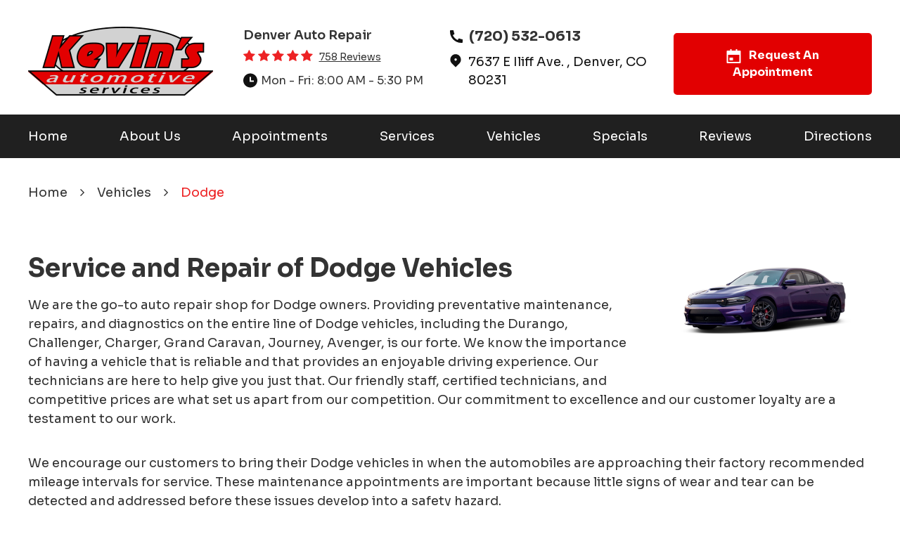

--- FILE ---
content_type: text/html; charset=utf-8
request_url: https://www.kevinsautomotiveservicesllc.com/dodge-repair-services
body_size: 12918
content:
<!DOCTYPE HTML><html lang="en"><!-- HTML Copyright © 2026 Kukui Corporation. All rights reserved. --><head><meta charset="utf-8" /><meta name="viewport" content="width=device-width,initial-scale=1" /><title> Service and Repair of Dodge Vehicles - Kevin's Automotive Services </title><link href="https://fonts.googleapis.com/css2?family=Sora:wght@400;600;700;800&amp;display=swap" rel="stylesheet" /><link rel="canonical" href="https://www.kevinsautomotiveservicesllc.com/dodge-repair-services" /><meta name="robots" content="noindex,nofollow,noarchive,nosnippet" /><meta name="googlebot" content="none,noindex,nofollow,noarchive,nosnippet,noodp,noimageindex" /><meta name="bingbot" content="noindex,nofollow,noarchive,nosnippet,nocache,noodp" /><meta name="msnbot" content="noindex,nofollow,noarchive,nosnippet,nocache,noodp" /><meta name="slurp" content="noindex,nofollow,noarchive,nosnippet,noodp,noydir" /><meta name="teoma" content="noindex,nofollow,noarchive" /><meta name="adsbot-google" content="index,follow,archive,snippet,odp,imageindex" /><meta name="adidxbot" content="index,follow,archive,snippet,cache,odp" /><meta name="keywords" content="Kevin&#39;s Automotive Services LLC serves Denver, CO. and the surrounding area with top quality automotive service, repair and maintenance. This includes Air Conditioning Service, Batteries, Belts and Hose Inspection, Brake Service and Systems, Computerized Engine Analysis, Cooling System Maintenance, Oil Change, Tire Rotation and Service, Wheel Alignment." /><meta name="description" content="Service and Repair of Dodge Vehicles" /><meta property="og:type" content="website" /><meta property="og:locale" content="en_US" /><meta property="og:site_name" content="Kevin's Automotive Services" /><meta property="og:url" content="https://www.kevinsautomotiveservicesllc.com/dodge-repair-services" /><meta property="og:title" content="Service and Repair of Dodge Vehicles - Kevin&#39;s Automotive Services" /><meta property="og:description" content="Service and Repair of Dodge Vehicles" /><meta property="og:image" content="https://www.kevinsautomotiveservicesllc.com/Files/images/og-image.jpg" /><script type="application/ld+json">[{"@context":"https://schema.org","@type":"AutomotiveBusiness","name":"Kevin's Automotive Services","alternateName":"Denver Auto Repair","telephone":"+1 (720) 532-0613","currenciesAccepted":"USD","priceRange":"$$$","url":"https://www.kevinsautomotiveservicesllc.com","logo":"https://www.kevinsautomotiveservicesllc.com/Files/Images/logo.png","image":"https://www.kevinsautomotiveservicesllc.com/Files/images/google-info-window.jpg","address":{"@type":"PostalAddress","name":"Kevin&#39;s Automotive Services","streetAddress":"7637 E Iliff Ave.","addressLocality":"Denver","addressRegion":"CO","addressCountry":"USA","postalCode":"80231"},"openingHours":["Mon-Fri 08:00-17:30"],"hasmap":"https://www.google.com/maps/place/7637 E Iliff Ave. Denver, CO 80231","aggregateRating":{"@type":"AggregateRating","bestRating":"5","worstRating":"1","ratingCount":"758","ratingValue":"4.8"},"sameAs":["https://goo.gl/maps/xToq4CfTcCdRJUDf9","https://www.facebook.com/Kevins-Automotive-Services-LLC-141156872600556","https://www.yelp.com/biz/kevins-automotive-services-denver-3","http://search.google.com/local/writereview?placeid=ChIJl87lk1NibIcRAuJTuUpcIgk","https://www.facebook.com/Kevins-Automotive-Services-LLC-141156872600556/reviews/?ref=page_internal","https://www.yelp.com/writeareview/biz/u8tavI4GVl6ai1gIuLXqtw"]},{"@context":"https://schema.org","@type":"BreadcrumbList","itemListElement":[{"@type":"ListItem","position":"1","item":{"@id":"https://www.kevinsautomotiveservicesllc.com","name":"Home"}},{"@type":"ListItem","position":"2","item":{"@id":"https://www.kevinsautomotiveservicesllc.com/vehicles","name":"Vehicles"}},{"@type":"ListItem","position":"3","item":{"@id":"https://www.kevinsautomotiveservicesllc.com/dodge-repair-services","name":"Dodge"}}]}]</script><script type='text/javascript' src='https://connect.kukui.com/webchat?key=35487' defer></script><!-- Global site tag (gtag.js) - Google Analytics --><script async src="https://www.googletagmanager.com/gtag/js?id=UA-216257038-46"></script><script> window.dataLayer = window.dataLayer || []; function gtag(){dataLayer.push(arguments);} gtag('js', new Date()); gtag('config', 'UA-216257038-46'); gtag('config', 'G-4ZXEQ1QRGY'); </script><style type="text/css">/*! * Bootstrap v3.3.7 (http://getbootstrap.com) * Copyright 2011-2018 Twitter, Inc. * Licensed under MIT (https://github.com/twbs/bootstrap/blob/master/LICENSE) */ /*! * Generated using the Bootstrap Customizer (<none>) * Config saved to config.json and <none> */ /*! normalize.css v3.0.3 | MIT License | github.com/necolas/normalize.css */ *{outline:0;margin:0;border:0;padding:0}*,*:before,*:after{-webkit-box-sizing:border-box;box-sizing:border-box}html{-ms-overflow-style:scrollbar;-ms-text-size-adjust:100%;-webkit-text-size-adjust:100%;-webkit-tap-highlight-color:rgba(0,0,0,0)}html,body,div,span,applet,object,iframe,h1,h2,h3,h4,h5,h6,p,blockquote,pre,a,abbr,acronym,address,big,cite,code,del,dfn,em,img,ins,kbd,q,s,samp,small,strike,strong,sub,sup,tt,var,b,u,i,center,dl,dt,dd,ol,ul,li,fieldset,form,label,legend,table,caption,tbody,tfoot,thead,tr,th,td,article,aside,canvas,details,embed,figure,figcaption,footer,header,hgroup,menu,nav,output,ruby,section,summary,time,mark,audio,video{background:transparent;font-size:100%;font-family:'Sora',sans-serif;text-decoration:none;vertical-align:baseline}article,aside,details,figcaption,figure,footer,header,hgroup,main,menu,nav,section,summary{display:block}:focus{outline:0}[tabindex="-1"]:focus{outline:0!important}b,strong{font-weight:bolder}a{text-decoration:none}a:hover,a:focus,a:active{outline:0;text-decoration:underline}a:not([href]):not([tabindex]){color:inherit;text-decoration:none}a:not([href]):not([tabindex]):hover,a:not([href]):not([tabindex]):focus{color:inherit;text-decoration:none}a:not([href]):not([tabindex]):focus{outline:0}img{max-width:100%;height:auto;border:0;-ms-interpolation-mode:bicubic;vertical-align:middle}svg{overflow:hidden;vertical-align:middle}iframe,embed,object,video,audio,canvas{display:inline-block;max-width:100%}audio:not([controls]){display:none;height:0}template{display:none}[hidden]{display:none}.container{margin-right:auto;margin-left:auto;padding-left:12px;padding-right:12px;max-width:1596px}.container-small{max-width:1200px}@media(max-width:1440px){.container{max-width:1224px!important}.container-small{max-width:920px}}@media(max-width:1200px){.container{max-width:934px}}.container-fluid{margin-right:auto;margin-left:auto;padding-left:12px;padding-right:12px}.row{margin-left:-12px;margin-right:-12px}.col-xs-1,.col-sm-1,.col-md-1,.col-lg-1,.col-xs-2,.col-sm-2,.col-md-2,.col-lg-2,.col-xs-3,.col-sm-3,.col-md-3,.col-lg-3,.col-xs-4,.col-sm-4,.col-md-4,.col-lg-4,.col-xs-5,.col-sm-5,.col-md-5,.col-lg-5,.col-xs-6,.col-sm-6,.col-md-6,.col-lg-6,.col-xs-7,.col-sm-7,.col-md-7,.col-lg-7,.col-xs-8,.col-sm-8,.col-md-8,.col-lg-8,.col-xs-9,.col-sm-9,.col-md-9,.col-lg-9,.col-xs-10,.col-sm-10,.col-md-10,.col-lg-10,.col-xs-11,.col-sm-11,.col-md-11,.col-lg-11,.col-xs-12,.col-sm-12,.col-md-12,.col-lg-12{position:relative;min-height:1px;padding-left:12px;padding-right:12px}.col-xs-1,.col-xs-2,.col-xs-3,.col-xs-4,.col-xs-5,.col-xs-6,.col-xs-7,.col-xs-8,.col-xs-9,.col-xs-10,.col-xs-11,.col-xs-12{float:left}.col-xs-12{width:100%}.col-xs-11{width:91.66666667%}.col-xs-10{width:83.33333333%}.col-xs-9{width:75%}.col-xs-8{width:66.66666667%}.col-xs-7{width:58.33333333%}.col-xs-6{width:50%}.col-xs-5{width:41.66666667%}.col-xs-4{width:33.33333333%}.col-xs-3{width:25%}.col-xs-2{width:16.66666667%}.col-xs-1{width:8.33333333%}.col-xs-pull-12{right:100%}.col-xs-pull-11{right:91.66666667%}.col-xs-pull-10{right:83.33333333%}.col-xs-pull-9{right:75%}.col-xs-pull-8{right:66.66666667%}.col-xs-pull-7{right:58.33333333%}.col-xs-pull-6{right:50%}.col-xs-pull-5{right:41.66666667%}.col-xs-pull-4{right:33.33333333%}.col-xs-pull-3{right:25%}.col-xs-pull-2{right:16.66666667%}.col-xs-pull-1{right:8.33333333%}.col-xs-pull-0{right:auto}.col-xs-push-12{left:100%}.col-xs-push-11{left:91.66666667%}.col-xs-push-10{left:83.33333333%}.col-xs-push-9{left:75%}.col-xs-push-8{left:66.66666667%}.col-xs-push-7{left:58.33333333%}.col-xs-push-6{left:50%}.col-xs-push-5{left:41.66666667%}.col-xs-push-4{left:33.33333333%}.col-xs-push-3{left:25%}.col-xs-push-2{left:16.66666667%}.col-xs-push-1{left:8.33333333%}.col-xs-push-0{left:auto}.col-xs-offset-12{margin-left:100%}.col-xs-offset-11{margin-left:91.66666667%}.col-xs-offset-10{margin-left:83.33333333%}.col-xs-offset-9{margin-left:75%}.col-xs-offset-8{margin-left:66.66666667%}.col-xs-offset-7{margin-left:58.33333333%}.col-xs-offset-6{margin-left:50%}.col-xs-offset-5{margin-left:41.66666667%}.col-xs-offset-4{margin-left:33.33333333%}.col-xs-offset-3{margin-left:25%}.col-xs-offset-2{margin-left:16.66666667%}.col-xs-offset-1{margin-left:8.33333333%}.col-xs-offset-0{margin-left:0%}@media(min-width:768px){.col-sm-1,.col-sm-2,.col-sm-3,.col-sm-4,.col-sm-5,.col-sm-6,.col-sm-7,.col-sm-8,.col-sm-9,.col-sm-10,.col-sm-11,.col-sm-12{float:left}.col-sm-12{width:100%}.col-sm-11{width:91.66666667%}.col-sm-10{width:83.33333333%}.col-sm-9{width:75%}.col-sm-8{width:66.66666667%}.col-sm-7{width:58.33333333%}.col-sm-6{width:50%}.col-sm-5{width:41.66666667%}.col-sm-4{width:33.33333333%}.col-sm-3{width:25%}.col-sm-2{width:16.66666667%}.col-sm-1{width:8.33333333%}.col-sm-pull-12{right:100%}.col-sm-pull-11{right:91.66666667%}.col-sm-pull-10{right:83.33333333%}.col-sm-pull-9{right:75%}.col-sm-pull-8{right:66.66666667%}.col-sm-pull-7{right:58.33333333%}.col-sm-pull-6{right:50%}.col-sm-pull-5{right:41.66666667%}.col-sm-pull-4{right:33.33333333%}.col-sm-pull-3{right:25%}.col-sm-pull-2{right:16.66666667%}.col-sm-pull-1{right:8.33333333%}.col-sm-pull-0{right:auto}.col-sm-push-12{left:100%}.col-sm-push-11{left:91.66666667%}.col-sm-push-10{left:83.33333333%}.col-sm-push-9{left:75%}.col-sm-push-8{left:66.66666667%}.col-sm-push-7{left:58.33333333%}.col-sm-push-6{left:50%}.col-sm-push-5{left:41.66666667%}.col-sm-push-4{left:33.33333333%}.col-sm-push-3{left:25%}.col-sm-push-2{left:16.66666667%}.col-sm-push-1{left:8.33333333%}.col-sm-push-0{left:auto}.col-sm-offset-12{margin-left:100%}.col-sm-offset-11{margin-left:91.66666667%}.col-sm-offset-10{margin-left:83.33333333%}.col-sm-offset-9{margin-left:75%}.col-sm-offset-8{margin-left:66.66666667%}.col-sm-offset-7{margin-left:58.33333333%}.col-sm-offset-6{margin-left:50%}.col-sm-offset-5{margin-left:41.66666667%}.col-sm-offset-4{margin-left:33.33333333%}.col-sm-offset-3{margin-left:25%}.col-sm-offset-2{margin-left:16.66666667%}.col-sm-offset-1{margin-left:8.33333333%}.col-sm-offset-0{margin-left:0%}}@media(min-width:992px){.col-md-1,.col-md-2,.col-md-3,.col-md-4,.col-md-5,.col-md-6,.col-md-7,.col-md-8,.col-md-9,.col-md-10,.col-md-11,.col-md-12{float:left}.col-md-12{width:100%}.col-md-11{width:91.66666667%}.col-md-10{width:83.33333333%}.col-md-9{width:75%}.col-md-8{width:66.66666667%}.col-md-7{width:58.33333333%}.col-md-6{width:50%}.col-md-5{width:41.66666667%}.col-md-4{width:33.33333333%}.col-md-3{width:25%}.col-md-2{width:16.66666667%}.col-md-1{width:8.33333333%}.col-md-pull-12{right:100%}.col-md-pull-11{right:91.66666667%}.col-md-pull-10{right:83.33333333%}.col-md-pull-9{right:75%}.col-md-pull-8{right:66.66666667%}.col-md-pull-7{right:58.33333333%}.col-md-pull-6{right:50%}.col-md-pull-5{right:41.66666667%}.col-md-pull-4{right:33.33333333%}.col-md-pull-3{right:25%}.col-md-pull-2{right:16.66666667%}.col-md-pull-1{right:8.33333333%}.col-md-pull-0{right:auto}.col-md-push-12{left:100%}.col-md-push-11{left:91.66666667%}.col-md-push-10{left:83.33333333%}.col-md-push-9{left:75%}.col-md-push-8{left:66.66666667%}.col-md-push-7{left:58.33333333%}.col-md-push-6{left:50%}.col-md-push-5{left:41.66666667%}.col-md-push-4{left:33.33333333%}.col-md-push-3{left:25%}.col-md-push-2{left:16.66666667%}.col-md-push-1{left:8.33333333%}.col-md-push-0{left:auto}.col-md-offset-12{margin-left:100%}.col-md-offset-11{margin-left:91.66666667%}.col-md-offset-10{margin-left:83.33333333%}.col-md-offset-9{margin-left:75%}.col-md-offset-8{margin-left:66.66666667%}.col-md-offset-7{margin-left:58.33333333%}.col-md-offset-6{margin-left:50%}.col-md-offset-5{margin-left:41.66666667%}.col-md-offset-4{margin-left:33.33333333%}.col-md-offset-3{margin-left:25%}.col-md-offset-2{margin-left:16.66666667%}.col-md-offset-1{margin-left:8.33333333%}.col-md-offset-0{margin-left:0%}}@media(min-width:1224px){.col-lg-1,.col-lg-2,.col-lg-3,.col-lg-4,.col-lg-5,.col-lg-6,.col-lg-7,.col-lg-8,.col-lg-9,.col-lg-10,.col-lg-11,.col-lg-12{float:left}.col-lg-12{width:100%}.col-lg-11{width:91.66666667%}.col-lg-10{width:83.33333333%}.col-lg-9{width:75%}.col-lg-8{width:66.66666667%}.col-lg-7{width:58.33333333%}.col-lg-6{width:50%}.col-lg-5{width:41.66666667%}.col-lg-4{width:33.33333333%}.col-lg-3{width:25%}.col-lg-2{width:16.66666667%}.col-lg-1{width:8.33333333%}.col-lg-pull-12{right:100%}.col-lg-pull-11{right:91.66666667%}.col-lg-pull-10{right:83.33333333%}.col-lg-pull-9{right:75%}.col-lg-pull-8{right:66.66666667%}.col-lg-pull-7{right:58.33333333%}.col-lg-pull-6{right:50%}.col-lg-pull-5{right:41.66666667%}.col-lg-pull-4{right:33.33333333%}.col-lg-pull-3{right:25%}.col-lg-pull-2{right:16.66666667%}.col-lg-pull-1{right:8.33333333%}.col-lg-pull-0{right:auto}.col-lg-push-12{left:100%}.col-lg-push-11{left:91.66666667%}.col-lg-push-10{left:83.33333333%}.col-lg-push-9{left:75%}.col-lg-push-8{left:66.66666667%}.col-lg-push-7{left:58.33333333%}.col-lg-push-6{left:50%}.col-lg-push-5{left:41.66666667%}.col-lg-push-4{left:33.33333333%}.col-lg-push-3{left:25%}.col-lg-push-2{left:16.66666667%}.col-lg-push-1{left:8.33333333%}.col-lg-push-0{left:auto}.col-lg-offset-12{margin-left:100%}.col-lg-offset-11{margin-left:91.66666667%}.col-lg-offset-10{margin-left:83.33333333%}.col-lg-offset-9{margin-left:75%}.col-lg-offset-8{margin-left:66.66666667%}.col-lg-offset-7{margin-left:58.33333333%}.col-lg-offset-6{margin-left:50%}.col-lg-offset-5{margin-left:41.66666667%}.col-lg-offset-4{margin-left:33.33333333%}.col-lg-offset-3{margin-left:25%}.col-lg-offset-2{margin-left:16.66666667%}.col-lg-offset-1{margin-left:8.33333333%}.col-lg-offset-0{margin-left:0%}}.clearfix:before,.clearfix:after,.container:before,.container:after,.container-fluid:before,.container-fluid:after,.row:before,.row:after{content:"";display:block}.clearfix:after,.container:after,.container-fluid:after,.row:after{clear:both}.pull-right{float:right!important}.pull-left{float:left!important}@media(max-width:767px){.pull-xs-left{float:left!important}.pull-xs-right{float:right!important}}@media(min-width:768px) and (max-width:991px){.pull-sm-left{float:left!important}.pull-sm-right{float:right!important}}@media(min-width:992px) and (max-width:1223px){.pull-md-left{float:left!important}.pull-md-right{float:right!important}}@media(min-width:1224px){.pull-lg-left{float:left!important}.pull-lg-right{float:right!important}}.visible-xs,.visible-sm,.visible-md,.visible-lg{display:none!important}.visible-xs-block,.visible-xs-inline,.visible-xs-inline-block,.visible-sm-block,.visible-sm-inline,.visible-sm-inline-block,.visible-md-block,.visible-md-inline,.visible-md-inline-block,.visible-lg-block,.visible-lg-inline,.visible-lg-inline-block{display:none!important}@media(max-width:767px){.visible-xs{display:block!important}}@media(min-width:768px) and (max-width:991px){.visible-sm{display:block!important}}@media(min-width:992px) and (max-width:1223px){.visible-md{display:block!important}}@media(min-width:1224px){.visible-lg{display:block!important}}@media(max-width:767px){.hidden-xs{display:none!important}}@media(min-width:768px) and (max-width:991px){.hidden-sm{display:none!important}}@media(min-width:992px) and (max-width:1223px){.hidden-md{display:none!important}}@media(min-width:1224px){.hidden-lg{display:none!important}}.col-xs-text-right{text-align:right}.col-xs-text-left{text-align:left}.col-xs-text-center{text-align:center}@media(min-width:768px){.col-sm-text-right{text-align:right}.col-sm-text-left{text-align:left}.col-sm-text-center{text-align:center}}@media(min-width:992px){.col-md-text-right{text-align:right}.col-md-text-left{text-align:left}.col-md-text-center{text-align:center}}@media(min-width:1224px){.col-lg-text-right{text-align:right}.col-lg-text-left{text-align:left}.col-lg-text-center{text-align:center}}.sr-only{position:absolute;width:1px;height:1px;margin:-1px;padding:0;overflow:hidden;clip:rect(0,0,0,0);border:0}.sr-only-focusable:active,.sr-only-focusable:focus{position:static;width:auto;height:auto;margin:0;overflow:visible;clip:auto}.img-responsive{display:block;max-width:100%;height:auto}.center-block{display:block;margin-left:auto;margin-right:auto}.hide{display:none!important}.show{display:block!important}.invisible{visibility:hidden}.hidden{display:none!important}@-ms-viewport{width:device-width;}@font-face{font-family:'Inter';font-weight:400;font-style:normal;src:url('https://cdn.kukui.com/fonts/inter/inter-regular-webfont.woff2') format('woff2'),url('https://cdn.kukui.com/fonts/inter/inter-regular-webfont.woff') format('woff'),url('https://cdn.kukui.com/fonts/inter/inter-regular-webfont.svg#interregular') format('svg'),url('https://cdn.kukui.com/fonts/inter/inter-regular-webfont.ttf') format('truetype');font-display:swap}@font-face{font-family:'Inter';font-weight:600;font-style:normal;src:url('https://cdn.kukui.com/fonts/inter/inter-extrabold-webfont.woff2') format('woff2'),url('https://cdn.kukui.com/fonts/inter/inter-extrabold-webfont.woff') format('woff'),url('https://cdn.kukui.com/fonts/inter/inter-extrabold-webfont.svg#interextra_bold') format('svg'),url('https://cdn.kukui.com/fonts/inter/inter-extrabold-webfont.ttf') format('truetype');font-display:swap}@font-face{font-family:'Inter';font-weight:800;font-style:normal;src:url('https://cdn.kukui.com/fonts/inter/inter-extrabold-webfont.woff2') format('woff2'),url('https://cdn.kukui.com/fonts/inter/inter-extrabold-webfont.woff') format('woff'),url('https://cdn.kukui.com/fonts/inter/inter-extrabold-webfont.svg#interextra_bold') format('svg'),url('https://cdn.kukui.com/fonts/inter/inter-extrabold-webfont.ttf') format('truetype');font-display:swap}@font-face{font-family:'Glacial';font-weight:400;font-style:normal;src:url("https://cdn.kukui.com/fonts/glacial/glacialindifference-regular-webfont.woff2") format("woff2"),url("https://cdn.kukui.com/fonts/glacial/glacialindifference-regular-webfont.woff") format("woff"),url("https://cdn.kukui.com/fonts/glacial/glacialindifference-regular-webfont.ttf") format("truetype");font-display:swap}@font-face{font-family:'Glacial';font-weight:700;font-style:normal;src:url("https://cdn.kukui.com/fonts/glacial/glacialindifference-bold-webfont.woff2") format("woff2"),url("https://cdn.kukui.com/fonts/glacial/glacialindifference-bold-webfont.woff") format("woff"),url("https://cdn.kukui.com/fonts/glacial/glacialindifference-bold-webfont.ttf") format("truetype");font-display:swap}@font-face{font-family:'cms';font-weight:normal;font-style:normal;src:url("/Themes/Automotive/Assets/fonts/cms/cms.woff2") format("woff2"),url("/Themes/Automotive/Assets/fonts/cms/cms.woff") format("woff"),url("/Themes/Automotive/Assets/fonts/cms/cms.ttf") format("truetype");font-display:swap}.uic-hidden{display:none}.uic-active,.uic-visible{display:initial}html,body{font-size:18px;line-height:26px;color:#111;font-family:'Sora',sans-serif;font-weight:normal}.wrapper{position:relative;width:100%;max-width:1920px;margin:0 auto;overflow:hidden}h1,h2,h3,h4,h5,h6{font-weight:700;font-family:'Sora',sans-serif;color:#111}p{font-size:18px;line-height:26px;color:#111;font-family:'Sora',sans-serif;font-weight:normal}a{transition:all .3s ease-in-out}ul.list{list-style-type:none}ul.inline{display:inline-flex;align-items:center}ul.inline .item{display:inline-flex}.btn-white{border:2px solid #fff!important;background:#fff!important;color:#333!important}.btn-white:hover{background:transparent!important;color:#fff!important}.btn-transparent{border:2px solid #fff!important;background:transparent!important;color:#fff!important}.btn-transparent:hover{background:#fff!important;color:#333!important}.btn-transparent_red{border:2px solid #e20001!important;background:transparent!important;color:#e20001!important}.btn-transparent_red:hover{background:#e20001!important;color:#fff!important}.container-xl{max-width:1200px;margin:auto}.col-centered{float:none;margin:0 auto}.no-margin{margin:0!important}.no-padding{padding:0!important}.flexbox{display:-webkit-box;display:-ms-flexbox;display:flex;-ms-flex-wrap:wrap;flex-wrap:wrap}.flexbox:before,.flexbox:after{display:none}.flexbox.align-items-stretch{-webkit-box-align:stretch;-ms-flex-align:stretch;align-items:stretch}.flexbox.align-items-start{-webkit-box-align:start;-ms-flex-align:start;align-items:flex-start}.flexbox.align-items-center{-webkit-box-align:center;-ms-flex-align:center;align-items:center}.flexbox.align-items-end{-webkit-box-align:end;-ms-flex-align:end;align-items:flex-end}.flexbox.justify-content-start{-ms-flex-pack:start;justify-content:flex-start}.flexbox.justify-content-center{-ms-flex-pack:center;justify-content:center}.flexbox.justify-content-end{-ms-flex-pack:end;justify-content:flex-end}.flexbox.justify-content-around{-ms-flex-pack:distribute;justify-content:space-around}.flexbox.justify-content-between{-ms-flex-pack:justify;justify-content:space-between}.btn,.entry-content .btn{position:relative;display:block;width:100%;max-width:345px;margin:0 auto 2rem;padding:1rem;border:2px solid #e20001;background:#e20001;color:#fff;font-weight:700;font-size:18px;line-height:26px;font-family:'Sora',sans-serif;text-align:center;text-decoration:none;border-radius:5px;-webkit-transition:all .3s ease;-o-transition:all .3s ease;transition:all .3s ease}.btn:hover,.btn:focus,.btn:active,.entry-content .btn:hover,.entry-content .btn:focus,.entry-content .btn:active{background:#202020;color:#fff;text-decoration:none;border:2px solid #202020}.btn.btn-submit{margin:1rem auto 2rem}.btn:disabled,.btn:disabled:hover,.btn.disabled,.btn.disabled:hover{margin:1rem auto 2rem;border:none;background:#ccc;color:#fff;cursor:not-allowed;-webkit-box-shadow:none;box-shadow:none}.header{position:relative;padding:20px 0 0}.header .flexbox{align-items:center}.header .btn{margin:0}.header .btn svg{fill:white;margin-right:8px}.hd-logo-box{margin-top:1rem;margin-bottom:1rem}.hd-logo{display:inline-block;max-width:100%;margin:1rem 0}.hd-logo img{display:block;margin:0 auto;max-width:100%}.hd-reviews-rating{margin-top:1rem;margin-bottom:1rem}.hd-keywords{display:block;margin-bottom:.25rem;color:#333;font:600 18px/24px 'Sora',sans-serif;text-transform:capitalize}.hd-reviews{display:inline-block;text-transform:capitalize}.hd-reviews:before{content:'';display:inline-block;margin-right:.25rem;color:#ed2224;font-weight:normal;font-size:1rem;line-height:1;font-family:'cms';letter-spacing:.2em}.hd-reviews a{display:inline-block;color:#333;font:400 14px/22px 'Sora',sans-serif;text-decoration:underline}.hd-reviews a:hover,.hd-reviews a:focus,.hd-reviews a:active{color:#ed2224}.hd-location-name-box{margin-bottom:.25rem}.hd-loc-title{color:#333;font:700 1.5em/1.25 'Sora',sans-serif}.hd-phone-box{margin-bottom:.5rem}.hd-phone-text{display:inline-block;padding-right:.25rem;color:#333;font:400 1.25em/1.2 'Sora',sans-serif;text-transform:capitalize}.hd-phone-text svg{margin-right:5px}.hd-phone-link{color:#333;font:700 20px/28px 'Sora',sans-serif}.hd-phone-link strong{font:inherit}.hd-phone-link:hover,.hd-phone-link:focus,.hd-phone-link:active{color:#ed2224;text-decoration:none}.hd-address-box{margin-bottom:.5rem;display:flex}.hd-address-box svg{margin-right:5px}.hd-address{color:#111;font:400 18px/26px 'Sora',sans-serif;margin-left:5px}.hd-address span{font:inherit}.hd-address:hover,.hd-address:focus,.hd-address:active{color:#ed2224;text-decoration:none}.hd-wh-box{margin-bottom:0}.hd-wh-box svg{margin-right:5px}.hd-wh{color:#333;font:400 16px/24px 'Sora',sans-serif}.hd-locations{margin-top:8px;margin-bottom:1rem;padding-left:0}.hd-location-toggle{padding:10px 30px 10px 10px;background:#e5403f;color:#fff;position:relative}.hd-location-toggle:after{position:absolute;right:8px;top:50%;bottom:0;height:100%;margin:auto;content:'';font:20px 'cms'}.hd-locations-wrapper{display:none;padding:26px 0 0}.nav-section{position:relative;background:#202020}.nav{position:relative}.nav ul{list-style:none;text-align:center}.nav li{position:relative}.nav li:hover>ul,.nav li:focus>ul,.nav li:active>ul{display:block}.nav a{display:inline-block;text-decoration:none}.nav li.static{display:inline-block;margin:0 .5rem}.nav li.static:last-child ul{left:-100%}.nav li.static:last-child>ul.dynamic:before{left:0;right:0;margin:auto}.nav li.static>a{padding:1rem 0;color:#fff;font:400 18px/26px 'Sora',sans-serif;transition:all .3s ease-in-out}.nav li.static:hover>a,.nav li.static:focus>a,.nav li.static:active>a,.nav li.static>a.selected{color:#fff;text-decoration:none;font-weight:700;transition:all .3s ease-in-out}.nav ul.dynamic{display:none;z-index:10;position:absolute;top:100%;left:-1rem;min-width:14rem;background:#202020;-webkit-box-shadow:0 .25rem .5rem rgba(0,0,0,.1);box-shadow:0 .25rem .5rem rgba(0,0,0,.1)}.nav ul.dynamic ul{top:0;left:100%;min-width:100%}.nav li.dynamic{display:block;text-align:left}.nav li.dynamic>a{width:100%;padding:.75rem 1rem;color:#fff;font:400 1em/1.25 'Sora',sans-serif}.nav li.dynamic:hover>a,.nav li.dynamic:focus>a,.nav li.dynamic:active>a,.nav li.dynamic>a.selected{color:#ed2224;text-decoration:none}.breadcrumbs-section{position:relative}.breadcrumbs{list-style:none;padding:2rem 0}.breadcrumbs li{display:inline-block;color:#333;font:400 1em/1.5 'Sora',sans-serif}.breadcrumbs li:after{display:inline-block;padding:0 1em;content:"";color:inherit;font:normal 1em/1 'cms'}.breadcrumbs li:last-child:after{display:none}.breadcrumbs li a{color:inherit;font:inherit}.breadcrumbs li a:hover,.breadcrumbs li a:focus,.breadcrumbs li a:active{color:#ed2224;text-decoration:none}.breadcrumbs li:last-child>a{color:#ed2224}@media(min-width:768px){}@media(min-width:992px){.nav-trigger{display:none}.nav ul.static{display:-webkit-box;display:-ms-flexbox;display:flex;-ms-flex-wrap:wrap;flex-wrap:wrap;-ms-flex-pack:justify;justify-content:space-between}.nav li.static:first-child{margin-left:0}.nav li.static:last-child{margin-right:0}.nav ul.dynamic>.has-dynamic:before{display:block;content:'';position:absolute;top:50%;right:.25rem;width:0;height:0;border:.25rem solid transparent;border-left:.25rem solid #fff;-webkit-transform:translateY(-50%);-ms-transform:translateY(-50%);transform:translateY(-50%)}}@media(min-width:1224px){}@media(max-width:1440px){.btn,.entry-content .btn{font-size:16px;line-height:24px}}@media(max-width:1223px){.nav li.static>a{font-size:16px;line-height:24px}}@media(max-width:991px){html,body,p{font-size:16px;line-height:24px}.btn,.entry-content .btn{font-size:16px;line-height:24px}.header{text-align:center;padding-bottom:40px}.header .btn{margin:auto}.hd-address-box{justify-content:center}.nav-trigger{z-index:20;display:block;position:fixed;top:0;right:0;width:55px;height:50px;background:#202020}.nav-trigger .icon{display:block;position:absolute;top:50%;left:10px;right:10px;width:auto;height:2px;background-color:#fff;border-radius:.25rem;-webkit-transform:translateY(-50%);-ms-transform:translateY(-50%);transform:translateY(-50%);-webkit-transition:background-color .2s linear;-o-transition:background-color .2s linear;transition:background-color .2s linear}.nav-trigger .icon:before,.nav-trigger .icon:after{display:block;content:'';position:absolute;left:0;width:100%;height:100%;background-color:#fff;border-radius:.25rem;-webkit-transition:-webkit-transform .2s linear;transition:-webkit-transform .2s linear;-o-transition:transform .2s linear;transition:transform .2s linear;transition:transform .2s linear,-webkit-transform .2s linear}.nav-trigger .icon:before{-webkit-transform:translateY(-10px);-ms-transform:translateY(-10px);transform:translateY(-10px)}.nav-trigger .icon:after{-webkit-transform:translateY(10px);-ms-transform:translateY(10px);transform:translateY(10px)}.nav-trigger.menu-open span{background-color:transparent}.nav-trigger.menu-open span:before{-webkit-transform:translateY(0) rotate(-45deg);-ms-transform:translateY(0) rotate(-45deg);transform:translateY(0) rotate(-45deg)}.nav-trigger.menu-open span:after{-webkit-transform:translateY(0) rotate(45deg);-ms-transform:translateY(0) rotate(45deg);transform:translateY(0) rotate(45deg)}.nav{z-index:15;position:fixed;top:0;right:0;width:50%;height:100%;background:#202020;overflow-y:auto;-webkit-transition:opacity .3s ease-in-out,visibility .2s linear;-o-transition:opacity .3s ease-in-out,visibility .2s linear;transition:opacity .3s ease-in-out,visibility .2s linear}.nav.nav-hidden{opacity:0;visibility:hidden;pointer-events:none}.nav.nav-visible{opacity:1;visibility:visible;pointer-events:all}.nav ul{margin:0;padding:0 0 0 1rem;text-align:left}.nav ul.static{margin-top:4rem}.nav ul.dynamic{position:static;min-width:0;background:none;-webkit-box-shadow:none;box-shadow:none}.nav li.static{display:block;margin:0}.nav li.static>a,.nav li.dynamic>a{width:100%;max-width:100%;padding:.5rem 1rem;color:#fff}.nav li.has-dynamic>a{padding-right:2.5rem}.nav ul.static>.has-dynamic:before,.nav ul.dynamic>.has-dynamic:before{display:block;content:'';position:absolute;top:1.075rem;right:1rem;width:0;height:0;border:.25rem solid transparent;border-top:.25rem solid #fff}.nav ul.static>.has-dynamic:hover:before,.nav ul.static>.has-dynamic.selected:before{border-top-color:#ed2224}.nav ul.dynamic>.has-dynamic:hover:before,.nav ul.dynamic>.has-dynamic.selected:before{border-top-color:#ed2224}}@media(max-width:767px){.header,.breadcrumbs{text-align:center}}@media(max-width:599px){.nav{width:75%}}@media(max-width:480px){.nav{width:100%}}@media(min-width:768px) and (max-width:991px){.hd-multi-location-3 .hd-phone-text{display:block;padding:0}}@media(min-width:992px) and (max-width:1223px){}@media(min-width:1224px) and (max-width:1900px){}</style><meta name="theme-color" content="#fff"><link type="image/x-icon" href="https://www.kevinsautomotiveservicesllc.com/favicon.ico?v=2" rel="shortcut icon" /></head><body class="page page-dodge-repair-services template template-0" itemscope="itemscope" itemtype="https://schema.org/AutomotiveBusiness"><meta itemprop="name" content="Kevin's Automotive Services" /><meta itemprop="alternateName" content="Denver Auto Repair" /><meta itemprop="image" content="https://www.kevinsautomotiveservicesllc.com/Files/images/google-info-window.jpg" /><meta itemprop="telephone" content="+1 (720) 532-0613" /><meta itemprop="priceRange" content="$$$" /><!--[if lt IE 9]><script type="text/javascript" src="https://oss.maxcdn.com/html5shiv/3.7.2/html5shiv.min.js"></script><script type="text/javascript" src="https://oss.maxcdn.com/respond/1.4.2/respond.min.js"></script><![endif]--><form method="post" action="./dodge-repair-services" id="ctl05" class="wrapper"><div class="aspNetHidden"><input type="hidden" name="__EVENTTARGET" id="__EVENTTARGET" value="" /><input type="hidden" name="__EVENTARGUMENT" id="__EVENTARGUMENT" value="" /><input type="hidden" name="__VIEWSTATE" id="__VIEWSTATE" value="uQ1N1PQ5lZu+IBAot76tb3GV9i1pWMZFtW0Avvn9j+Qb2DOQKrYkhfL9OTxtaYMIae0e3nEwvsuFEbuk0jAFug==" /></div><script data-uic-fixedscript="">window.sclDataSource ={"inDebugMode":false,"inEditMode":false,"locations":[{"id":"Kevin\u0027s Automotive Services","name":"Kevin\u0027s Automotive Services","street":"7637 E Iliff Ave.","city":"Denver","region":"CO","zip":"80231","imageurl":"/Files/Images/google-info-window.jpg","url":"https://www.kevinsautomotiveservicesllc.com/","lat":"","lng":"","phone":"(720) 532-0613","worktime":{"locationID":"Kevin\u0027s Automotive Services","hoursOffset":0,"daysOffset":3,"workingDays":[{"code":1,"intervals":[{"open":"08:00","close":"17:30"}]},{"code":2,"intervals":[{"open":"08:00","close":"17:30"}]},{"code":3,"intervals":[{"open":"08:00","close":"17:30"}]},{"code":4,"intervals":[{"open":"08:00","close":"17:30"}]},{"code":5,"intervals":[{"open":"08:00","close":"17:30"}]}],"enabledDays":[],"disabledDays":[]},"formatedworktime":"Mon - Fri: 8:00 AM - 5:30 PM"}],"appointments":{"worktime":[{"locationID":"Kevin\u0027s Automotive Services","hoursOffset":0,"daysOffset":3,"workingDays":[{"code":1,"intervals":[{"open":"08:00","close":"17:30"}]},{"code":2,"intervals":[{"open":"08:00","close":"17:30"}]},{"code":3,"intervals":[{"open":"08:00","close":"17:30"}]},{"code":4,"intervals":[{"open":"08:00","close":"17:30"}]},{"code":5,"intervals":[{"open":"08:00","close":"17:30"}]}],"enabledDays":[],"disabledDays":[]}]},"directions":{"apikey":""}};</script><header class="header hd-single-location"><div class="container"><div class="row"><div class="col-xs-12 col-md-3"><a href="https://www.kevinsautomotiveservicesllc.com" title="Kevin&#39;s Automotive Services" class="hd-logo"><img src="https://www.kevinsautomotiveservicesllc.com/Files/Images/logo.png" alt="Kevin's Automotive Services" /></a></div><div class="col-xs-12 col-md-9"><div class="row flexbox"><div class="col-xs-12 col-md-4 hd-reviews-rating"><h1 class="hd-keywords"> Denver Auto Repair </h1><div itemscope="itemscope" itemtype="https://data-vocabulary.org/AggregateRating" class="hd-reviews"><meta itemprop="votes" content="758" /><meta itemprop="rating" content="4.83707124010554" /><a href="https://www.kevinsautomotiveservicesllc.com/reviews" title="See all reviews"> 758 reviews </a></div><div itemscope="itemscope" itemtype="https://schema.org/PostalAddress" class="col-xs-12 hd-locations"><meta itemprop="streetAddress" content="7637 E Iliff Ave." /><meta itemprop="addressLocality" content="Denver" /><meta itemprop="addressRegion" content="CO" /><meta itemprop="postalCode" content="80231" /><meta itemprop="telephone" content="+1 (720) 532-0613" /><div class="hd-wh-box"><svg width="20" height="21" viewBox="0 0 20 21" fill="none" xmlns="http://www.w3.org/2000/svg"><path d="M10 20.5C4.477 20.5 0 16.023 0 10.5C0 4.977 4.477 0.5 10 0.5C15.523 0.5 20 4.977 20 10.5C20 16.023 15.523 20.5 10 20.5ZM11 10.5V5.5H9V12.5H15V10.5H11Z" fill="#111"></path></svg><span class="hd-wh">Mon - Fri: 8:00 AM - 5:30 PM</span></div></div></div><div class="col-xs-12 col-md-4 hd-locations"><div class="hd-phone-box"><strong class="hd-phone-text"><svg width="18" height="18" viewBox="0 0 18 18" fill="none" xmlns="http://www.w3.org/2000/svg"><path d="M18 13.42V16.956C18.0001 17.2092 17.9042 17.453 17.7316 17.6382C17.559 17.8234 17.3226 17.9363 17.07 17.954C16.633 17.984 16.276 18 16 18C7.163 18 0 10.837 0 2C0 1.724 0.015 1.367 0.046 0.93C0.0637224 0.677444 0.176581 0.441011 0.361804 0.268409C0.547026 0.0958068 0.790823 -0.000114433 1.044 2.56579e-07H4.58C4.70404 -0.000125334 4.8237 0.045859 4.91573 0.12902C5.00776 0.212182 5.0656 0.326583 5.078 0.45C5.101 0.68 5.122 0.863 5.142 1.002C5.34073 2.38892 5.748 3.73783 6.35 5.003C6.445 5.203 6.383 5.442 6.203 5.57L4.045 7.112C5.36445 10.1865 7.81455 12.6365 10.889 13.956L12.429 11.802C12.4919 11.714 12.5838 11.6509 12.6885 11.6237C12.7932 11.5964 12.9042 11.6068 13.002 11.653C14.267 12.2539 15.6156 12.6601 17.002 12.858C17.141 12.878 17.324 12.9 17.552 12.922C17.6752 12.9346 17.7894 12.9926 17.8724 13.0846C17.9553 13.1766 18.0012 13.2961 18.001 13.42H18Z" fill="#111"></path></svg></strong><a href="tel:7205320613" title="Call Kevin&#39;s Automotive Services" class="hd-phone-link"><strong>(720) 532-0613</strong></a></div><div class="hd-address-box"><svg width="19" height="23" viewBox="0 0 19 23" fill="none" xmlns="http://www.w3.org/2000/svg"><path d="M15.864 15.8639L9.5 22.2279L3.136 15.8639C1.87734 14.6052 1.02019 13.0016 0.672928 11.2558C0.32567 9.50995 0.503907 7.70035 1.1851 6.05582C1.86629 4.41129 3.01984 3.00569 4.49988 2.01677C5.97992 1.02784 7.71998 0.5 9.5 0.5C11.28 0.5 13.0201 1.02784 14.5001 2.01677C15.9802 3.00569 17.1337 4.41129 17.8149 6.05582C18.4961 7.70035 18.6743 9.50995 18.3271 11.2558C17.9798 13.0016 17.1227 14.6052 15.864 15.8639ZM9.5 11.4999C10.0304 11.4999 10.5391 11.2892 10.9142 10.9141C11.2893 10.5391 11.5 10.0304 11.5 9.49992C11.5 8.96949 11.2893 8.46078 10.9142 8.08571C10.5391 7.71064 10.0304 7.49992 9.5 7.49992C8.96957 7.49992 8.46086 7.71064 8.08579 8.08571C7.71072 8.46078 7.5 8.96949 7.5 9.49992C7.5 10.0304 7.71072 10.5391 8.08579 10.9141C8.46086 11.2892 8.96957 11.4999 9.5 11.4999Z" fill="#111"></path></svg><a href="https://www.kevinsautomotiveservicesllc.com/directions" title="Get directions" class="hd-address"><span>7637 E Iliff Ave.</span> , <span>Denver, CO 80231</span></a></div></div><div class="col-xs-12 col-md-4"><a href="/appointments" class="btn" title="Request an Appointment"><svg width="21" height="20" viewBox="0 0 21 20" fill="red" xmlns="http://www.w3.org/2000/svg"><path d="M15.5 2H19.5C19.7652 2 20.0196 2.10536 20.2071 2.29289C20.3946 2.48043 20.5 2.73478 20.5 3V19C20.5 19.2652 20.3946 19.5196 20.2071 19.7071C20.0196 19.8946 19.7652 20 19.5 20H1.5C1.23478 20 0.98043 19.8946 0.792893 19.7071C0.605357 19.5196 0.5 19.2652 0.5 19V3C0.5 2.73478 0.605357 2.48043 0.792893 2.29289C0.98043 2.10536 1.23478 2 1.5 2H5.5V0H7.5V2H13.5V0H15.5V2ZM2.5 8V18H18.5V8H2.5ZM4.5 12H9.5V16H4.5V12Z" fill-rule="evenood"></path></svg> Request An Appointment </a></div></div></div></div></div><nav class="nav-section"><div class="container"><button class="nav-trigger" type="button" title="Toggle navigation." data-uic-navigation-trigger="header"><span class="icon"></span><span class="sr-only">Toggle Menu</span></button><div data-uic-navigation="header" class="nav nav-hidden"><ul class="static" role="menubar"><li class="static" role="menuitem"><a href="/" title="Home">Home</a></li><li class="static has-dynamic" role="menuitem"><a href="/about-us" title="About Us">About Us</a><ul class="dynamic"><li class="dynamic" role="menuitem"><a href="/napa-warranty" title="Warranty">Warranty</a></li></ul></li><li class="static" role="menuitem"><a href="/appointments" title="Appointments">Appointments</a></li><li class="static" role="menuitem"><a href="/services" title="Services">Services</a></li><li class="static" role="menuitem"><a href="/vehicles" title="Vehicles">Vehicles</a></li><li class="static" role="menuitem"><a href="/specials" title="Specials">Specials</a></li><li class="static" role="menuitem"><a href="/reviews" title="Reviews">Reviews</a></li><li class="static" role="menuitem"><a href="/directions" title="Directions">Directions</a></li></ul></div></div></nav></header><main class="main" data-uic-layoutpush="auto"><div class="breadcrumbs-section"><div class="container"><ul class="breadcrumbs" itemscope="itemscope" itemtype="https://schema.org/BreadcrumbList"><li itemscope itemtype="https://schema.org/ListItem" itemprop="itemListElement"><meta itemprop="url" content="https://www.kevinsautomotiveservicesllc.com" /><meta itemprop="name" content="Home" /><meta itemprop="position" content="1" /><a itemprop="item" href="https://www.kevinsautomotiveservicesllc.com" title="Home">Home</a></li><li itemscope itemtype="https://schema.org/ListItem" itemprop="itemListElement"><meta itemprop="url" content="https://www.kevinsautomotiveservicesllc.com/vehicles" /><meta itemprop="name" content="Vehicles" /><meta itemprop="position" content="2" /><a itemprop="item" href="https://www.kevinsautomotiveservicesllc.com/vehicles" title="Vehicles">Vehicles</a></li><li itemscope itemtype="https://schema.org/ListItem" itemprop="itemListElement"><meta itemprop="url" content="https://www.kevinsautomotiveservicesllc.com/dodge-repair-services" /><meta itemprop="name" content="Dodge" /><meta itemprop="position" content="3" /><a itemprop="item" href="https://www.kevinsautomotiveservicesllc.com/dodge-repair-services" title="Dodge">Dodge</a></li></ul></div></div><div class="container"><div class="row"><div class="col-xs-12"><div class="clearfix entry-content"><div class="right" style="width: 300px"><img alt="Service and Repair of Dodge Vehicles" src="/Files/images/IsmoStokPhotos/images/dodge-D.png" /></div><h2>Service and Repair of Dodge Vehicles</h2><p>We are the go-to auto repair shop for Dodge owners. Providing preventative maintenance, repairs, and diagnostics on the entire line of Dodge vehicles, including the Durango, Challenger, Charger, Grand Caravan, Journey, Avenger, is our forte. We know the importance of having a vehicle that is reliable and that provides an enjoyable driving experience. Our technicians are here to help give you just that. Our friendly staff, certified technicians, and competitive prices are what set us apart from our competition. Our commitment to excellence and our customer loyalty are a testament to our work.</p><p>We encourage our customers to bring their Dodge vehicles in when the automobiles are approaching their factory recommended mileage intervals for service. These maintenance appointments are important because little signs of wear and tear can be detected and addressed before these issues develop into a safety hazard.</p><p>Whether your Dodge vehicle is in need of a basic oil change or a major repair, we can help. From simple services like a new battery or a belt replacement, to more extensive repairs, we are happy to help you and put your worries to ease! Call us today to speak with our knowledgeable staff or make an appointment online with us. We are happy to help you!</p></div></div></div></div></main><footer class="footer ft-single-location"><div class="container"><div class="row"><div class="col-xs-12 col-md-3 ft-logo-box"><a href="https://www.kevinsautomotiveservicesllc.com" title="Kevin&#39;s Automotive Services" class="ft-logo"><img data-src="https://www.kevinsautomotiveservicesllc.com/Files/Images/footer-logo.png" class="lazy" src="[data-uri]" alt="Kevin's Automotive Services" /></a></div><div class="col-xs-12 col-md-9"><div class="row second-col"><div class="col-xs-offset-1 col-xs-12 col-md-7"><p class="footer-title">Give Us a Call</p><div class="col-xs-12 col-md-8 ft-locations"><div class="ft-phone-box"><strong class="ft-phone-text"><svg width="18" height="18" viewBox="0 0 18 18" fill="none" xmlns="http://www.w3.org/2000/svg"><path d="M18 13.42V16.956C18.0001 17.2092 17.9042 17.453 17.7316 17.6382C17.559 17.8234 17.3226 17.9363 17.07 17.954C16.633 17.984 16.276 18 16 18C7.163 18 0 10.837 0 2C0 1.724 0.015 1.367 0.046 0.93C0.0637224 0.677444 0.176581 0.441011 0.361804 0.268409C0.547026 0.0958068 0.790823 -0.000114433 1.044 2.56579e-07H4.58C4.70404 -0.000125334 4.8237 0.045859 4.91573 0.12902C5.00776 0.212182 5.0656 0.326583 5.078 0.45C5.101 0.68 5.122 0.863 5.142 1.002C5.34073 2.38892 5.748 3.73783 6.35 5.003C6.445 5.203 6.383 5.442 6.203 5.57L4.045 7.112C5.36445 10.1865 7.81455 12.6365 10.889 13.956L12.429 11.802C12.4919 11.714 12.5838 11.6509 12.6885 11.6237C12.7932 11.5964 12.9042 11.6068 13.002 11.653C14.267 12.2539 15.6156 12.6601 17.002 12.858C17.141 12.878 17.324 12.9 17.552 12.922C17.6752 12.9346 17.7894 12.9926 17.8724 13.0846C17.9553 13.1766 18.0012 13.2961 18.001 13.42H18Z" fill="white"></path></svg></strong><a href="tel:7205320613" title="Call Kevin&#39;s Automotive Services" class="ft-phone-link"><strong>(720) 532-0613</strong></a></div><div class="ft-wh-box"><svg width="20" height="20" viewBox="0 0 20 20" fill="none" xmlns="http://www.w3.org/2000/svg"><path d="M10 20C4.477 20 0 15.523 0 10C0 4.477 4.477 0 10 0C15.523 0 20 4.477 20 10C20 15.523 15.523 20 10 20ZM11 10V5H9V12H15V10H11Z" fill="white"></path></svg><span class="ft-wh">Mon - Fri: 8:00 AM - 5:30 PM</span></div><div class="ft-address-box"><svg width="18" height="22" viewBox="0 0 18 22" fill="none" xmlns="http://www.w3.org/2000/svg"><path d="M15.364 15.364L9 21.728L2.636 15.364C1.37734 14.1054 0.520187 12.5017 0.172928 10.7559C-0.17433 9.01007 0.00390685 7.20047 0.685099 5.55595C1.36629 3.91142 2.51984 2.50582 3.99988 1.51689C5.47992 0.52796 7.21998 0.00012207 9 0.00012207C10.78 0.00012207 12.5201 0.52796 14.0001 1.51689C15.4802 2.50582 16.6337 3.91142 17.3149 5.55595C17.9961 7.20047 18.1743 9.01007 17.8271 10.7559C17.4798 12.5017 16.6227 14.1054 15.364 15.364ZM9 11C9.53044 11 10.0391 10.7893 10.4142 10.4143C10.7893 10.0392 11 9.53048 11 9.00004C11 8.46961 10.7893 7.9609 10.4142 7.58583C10.0391 7.21076 9.53044 7.00004 9 7.00004C8.46957 7.00004 7.96086 7.21076 7.58579 7.58583C7.21072 7.9609 7 8.46961 7 9.00004C7 9.53048 7.21072 10.0392 7.58579 10.4143C7.96086 10.7893 8.46957 11 9 11Z" fill="white"></path></svg><a href="https://www.kevinsautomotiveservicesllc.com/directions" title="Get directions" class="ft-address"><span>7637 E Iliff Ave.</span> , <span>Denver, CO 80231</span></a></div></div></div><div class="col-xs-12 col-md-4 ft-directions"><div class="ft-directions-input-box"><label class="sr-only label" for="txtStartingLocation.ClientID"> Starting location </label><input name="ctl00$cphFooter$txtStartingLocation" type="text" id="cphFooter_txtStartingLocation" class="input" placeholder="Get Directions" data-uic-map-directionfrom="preview" /><a data-uic-map-trigger="preview" data-uic-map-action="redirect" href="https://www.kevinsautomotiveservicesllc.com/directions" title="Visit page" class="ft-directions-link"></a></div></div></div></div></div></div></footer><div class="ft-disclaimers"><div class="container"><div class="row flexbox align-items-center"><div class="col-xs-12 col-md-6 ft-nap"><div itemprop="address" itemscope="" itemtype="http://schema.org/PostalAddress" class="nap"> 7637 E Iliff Ave. Denver, CO 80231 (720) 532-0613 </div></div><div class="col-xs-12 col-md-2"><div><div class="socials"><a itemprop="sameAs" target="_blank" href="https://www.facebook.com/Kevins-Automotive-Services-LLC-141156872600556" title="Visit us on Facebook" rel="nofollow noopener" class="link-facebook">Facebook</a><a itemprop="sameAs" target="_blank" href="https://goo.gl/maps/xToq4CfTcCdRJUDf9" title="Visit us on Google" rel="nofollow noopener" class="link-googleplus">Google</a><a itemprop="sameAs" target="_blank" href="https://www.yelp.com/biz/kevins-automotive-services-denver-3" title="Visit us on Yelp" rel="nofollow noopener" class="link-yelp">Yelp</a></div></div></div><div class="col-xs-12 col-md-4 ft-kukui-logo col-sm-text-right"><div class="ft-photocredits"><div id="cphFooter_ctl06" hidden="hidden" data-lightbox-window="cphFooter_ctl06" data-lightbox-template="default" class="mod-lightbox"><ul class="photocredits-list"><li><a class="photo" href="https://adobe.ly/3m6i2SZ" rel="follow noopener">Male mechanic refilling car oil in service center</a> by <a class="owner" href="https://adobe.ly/3mbN0cb" rel="follow noopener">Pixel-Shot</a> / <a class="license" href="https://creativecommons.org/licenses/by/2.0/" rel="follow noopener">CC BY 2.0</a> website - <a class="website" href="https://stock.adobe.com/" rel="follow noopener">Adobe Stock</a></li><li><a class="photo" href="https://adobe.ly/3g9XVzg" rel="follow noopener">Hummer H2 car stands on parking, close-up</a> by <a class="owner" href="https://adobe.ly/384VD0h" rel="follow noopener">evannovostro</a> / <a class="license" href="https://creativecommons.org/licenses/by/2.0/" rel="follow noopener">CC BY 2.0</a> website - <a class="website" href="https://stock.adobe.com/" rel="follow noopener">Adobe Stock</a></li></ul></div><a href="javascript:void(0);" title="Photo credits" data-lightbox-open="cphFooter_ctl06" class="link link-photocredits"> Image Credits </a></div><a class="link link-webmaster" target="_blank" href="//kukui.com" rel="nofollow noopener" title="Website by Kukui">Website by <span>kukui</span></a></div></div></div></div><div class="aspNetHidden"><input type="hidden" name="__EVENTVALIDATION" id="__EVENTVALIDATION" value="J/XQtbzJBpittFnAc+XAWQRXfEWteMDkzqRk34O2GjSEA49TmWe1T+CMXBFsOBZj1VuvyLFN8dk7eH8HzPBAO8o/mpnKuwLOyMPFwlvqKQC6wu6KlGRXN8yT5zEcZDDo" /></div><div class="ada-holder" style="position: relative;"><svg style="fill: #f1f1f1;position: absolute;bottom: 10px;left: 10px;" xmlns="http://www.w3.org/2000/svg" width="25" height="33" viewBox="0 0 19 24"><title>Kevin's Automotive Services is committed to ensuring effective communication and digital accessibility to all users. We are continually improving the user experience for everyone, and apply the relevant accessibility standards to achieve these goals. We welcome your feedback. Please call Kevin's Automotive Services (720) 532-0613 if you have any issues in accessing any area of our website.</title><path class="cls-1" d="M18.386,19.366a1.438,1.438,0,0,1-1.439,1.31c-0.039,0-.079,0-0.119,0a1.432,1.432,0,0,1-1.323-1.537l0.475-5.742-1.95.107a7.215,7.215,0,0,1-1.255,8.2l-1.868-1.843a4.636,4.636,0,0,0,1.236-3.151A4.763,4.763,0,0,0,4.2,13.239L2.33,11.4A7.408,7.408,0,0,1,6.195,9.511L9.771,5.492,7.745,4.332,5.294,6.489a1.459,1.459,0,0,1-2.041-.115A1.413,1.413,0,0,1,3.37,4.361L6.6,1.515a1.46,1.46,0,0,1,1.688-.169s6.618,3.793,6.629,3.8a1.42,1.42,0,0,1,.645.9,1.655,1.655,0,0,1-.355,1.564L12.436,10.73l5.039-.277a1.458,1.458,0,0,1,1.115.428A1.415,1.415,0,0,1,19,11.993ZM15.913,4.774a2.4,2.4,0,0,1-2.419-2.387,2.419,2.419,0,0,1,4.838,0A2.4,2.4,0,0,1,15.913,4.774ZM2.639,16.708a4.762,4.762,0,0,0,7.418,3.879l1.888,1.863A7.42,7.42,0,0,1,7.391,24,7.342,7.342,0,0,1,0,16.708a7.2,7.2,0,0,1,1.572-4.493L3.46,14.077A4.617,4.617,0,0,0,2.639,16.708Z"/></svg></div><script type="text/javascript"> var theForm = document.forms['ctl05']; if (!theForm) { theForm = document.ctl05; } function __doPostBack(eventTarget, eventArgument) { if (!theForm.onsubmit || (theForm.onsubmit() != false)) { theForm.__EVENTTARGET.value = eventTarget; theForm.__EVENTARGUMENT.value = eventArgument; theForm.submit(); } } </script><script defer type="text/javascript" src="/js/asp-surrogate.js?v=c9VMhZGchHi5Ia-JL11fPQqgQ5pwdcpY53xGJVyKvWg1"></script>
<script type="deferred/javascript">Sys.WebForms.PageRequestManager._initialize('ctl00$ScriptManagerMain', 'ctl05', [], [], [], 90, 'ctl00');</script></form><noscript id="deferred-styles"><link href="/css/default/Deferred%20Styles.css?v=zSaj6gxVQVxummCPH5339lImH_RYYmBR-3bpxNMZlkk1" type="text/css" rel="stylesheet" /></noscript><script type="text/javascript">var loadDeferredStyles=function(){var a=document.getElementById("deferred-styles"),b=document.createElement("div");b.innerHTML=a.textContent;document.body.appendChild(b);a.parentElement.removeChild(a)},raf=window.requestAnimationFrame||window.mozRequestAnimationFrame||window.webkitRequestAnimationFrame||window.msRequestAnimationFrame;raf?raf(function(){window.setTimeout(loadDeferredStyles,0)}):window.addEventListener("load",loadDeferredStyles);</script><script defer type="text/javascript" src="/js/default/theme.js?v=hiKonuFfH-njicwvJGNx8Fv70YrPaF48KPFwHYxmuIc1"></script></body><!-- HTML Copyright © 2026 Kukui Corporation. All rights reserved. --></html>